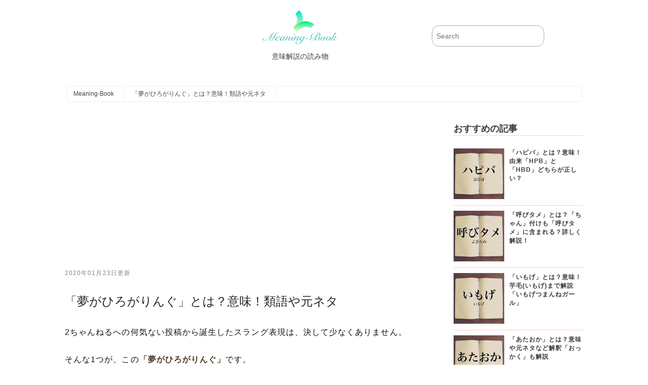

--- FILE ---
content_type: text/html; charset=UTF-8
request_url: https://meaning-book.com/blog/20190527165956.html
body_size: 6819
content:


<!-- ヘッダーここから -->
<!-- ヘッダーここから -->
<!DOCTYPE html>
<html lang="ja">
<head>
<meta charset="UTF-8">
<meta http-equiv="Expires" content="86400">
<title>「夢がひろがりんぐ」とは？意味！類語や元ネタ | Meaning-Book</title>
<script type="application/javascript" src="//anymind360.com/js/11108/ats.js"></script>
<script async src="//pagead2.googlesyndication.com/pagead/js/adsbygoogle.js"></script>
<script>
  (adsbygoogle = window.adsbygoogle || []).push({
    google_ad_client: "ca-pub-1464222701434023",
    enable_page_level_ads: true
  });
</script>
<meta name="viewport" content="width=device-width,user-scalable=no,maximum-scale=1" />
<meta name="description" content="「夢がひろがりんぐ」とは?、「夢がひろがりんぐ」の概要・元ネタ、「夢がひろがりんぐ」の類語や言い換えなどを掲載。" />
<meta name="keywords" content="Meaning-Book,読み物,意味,同義語,対義語,英語,用語解説夢がひろがりんぐ,Meaning-Book,読み物,意味,同義語,対義語,英語,用語解説" />
<link rel="stylesheet" href="../../css/init.css" media="all" />
<link rel="stylesheet" href="../../css/shared.css" media="all" />
<link rel="stylesheet" href="../../css/blog.css?20251122-1113" media="all" />
<meta name="twitter:card" content="summary" />
<meta name="twitter:site" content="@TopMedia8" />
<meta name="twitter:title" content="「夢がひろがりんぐ」とは？意味！類語や元ネタ | Meaning-Book" />
<meta name="twitter:description" content="「夢がひろがりんぐ」とは?、「夢がひろがりんぐ」の概要・元ネタ、「夢がひろがりんぐ」の類語や言い換えなどを掲載。 | Meaning-Book" />
<meta name="twitter:image" content="https://meaning-book.com/blog-images/1558946301880512.jpg" />

<link rel="canonical" href="https://meaning-book.com/blog/20190527165956.html" />
<script type="text/javascript">
var ip_addr ="3.138.138.220";
</script>
<script src="../../js/analytics.js"></script>
<script src="../../js/jquery-3.3.1.min.js"></script>
<link rel="shortcut icon" type="image/x-icon" href="../../images/favicon.ico">
</head>
<body>
<script>
//デバイス回転時にリロードする
$(window).on("orientationchange",function(){
    location.reload();
});
</script>
<!-- ヘッダーここまで -->


<!-- メインここから -->

<!-- PC向けヘッダー -->
<div class="header-wrapping hide-mobile">
<div class="header-contents">

<div class="main-title">
<a href="../../index.html">
<img src="../../images/meaning-book-logo.png" alt="meaning-book">
<span class="hch1">意味解説の読み物</span>
</a>
</div><!-- main-titleここまで -->

<div class="search">
<form action="../../search.php" name="search" method="get">
	<dl class="search">
		<dt><input type="text" name="search_keywords" value="" placeholder="Search" /></dt>
		<dd><button><span></span></button></dd>
	</dl>
</form>
</div><!-- searchここまで -->
</div><!-- header-contentsここまで -->
</div><!-- header-wrappingここまで -->
<!-- PC向けヘッダーここまで -->


<!-- モバイル向けヘッダー -->
<div class="header-wrapping hide-pc ">

<div class="mobile-header-menu-layout clear mobile-fixed">
<div class="mobile-header-left-contents">
<p id="mobile-category-btn"><a href="../../index.html"><img src="../../images/mobile-header-menu.png" alt="意味解説の読み物" class="mobile-header-menu"></a></p>
</div>

<div class="mobile-header-right-contents">
<script async src="https://cse.google.com/cse.js?cx=010385327540439264273:genhkvml8iy"></script>
<div class="gcse-searchbox-only"></div>
</div>
</div>


<div class="header-contents">
<img src="../../images/side-logo.png" alt="meaning-book" class="header-logo-img">
<h1>meaning-bookは意味解説の読み物です</h1>
</div><!-- header-contentsここまで -->

</div><!-- header-wrappingここまで -->
<!-- モバイル向けヘッダーここまで -->
<!-- パンくずリストここから -->
<div class="main-wrapping">
<div class="breadcrumbs-layout">
	<ol id="breadcrumbs" itemscope itemtype="http://schema.org/BreadcrumbList">
  <li itemprop="itemListElement" itemscope itemtype="http://schema.org/ListItem">
    <a itemprop="item" href="../../index.html">
      <span itemprop="name">Meaning-Book</span>
    </a>
    <meta itemprop="position" content="1" />
  </li>
  <li itemprop="itemListElement" itemscope itemtype="http://schema.org/ListItem">
    <a itemprop="item" href="../../blog/20190527165956.html">
      <span itemprop="name">「夢がひろがりんぐ」とは？意味！類語や元ネタ</span>
    </a>
    <meta itemprop="position" content="2" />
  </li>
	</ol>
</div>
</div>
<!-- パンくずリストここまで -->



<!-- メインここから -->
<div class="main-wrapping">
<div class="main-contents">
<div class="article-contents">

<!--広告-->
<div class="center_ad300">
<script async src="//pagead2.googlesyndication.com/pagead/js/adsbygoogle.js"></script>
<!-- メイン広告上意味解説 -->
<ins class="adsbygoogle"
     style="display:block"
     data-ad-client="ca-pub-1464222701434023"
     data-ad-slot="8687642371"
     data-ad-format="auto"
     data-full-width-responsive="true"></ins>
<script>
(adsbygoogle = window.adsbygoogle || []).push({});
</script>
</div>



<div class="updated"><p><time itemprop="dateModified" content="2020-01-23T00:00:00+9:00" datetime="2020-01-23T00:00:00+9:00">2020年01月23日更新</time></p></div>

<h1>「夢がひろがりんぐ」とは？意味！類語や元ネタ</h1>

<!--序文ここから-->
<div class="preface">
<!--序文ここから-->
<p>
2ちゃんねるへの何気ない投稿から誕生したスラング表現は、決して少なくありません。<br><br>
そんな1つが、この<span class="emphasis">「夢がひろがりんぐ」</span>です。<br><br>
</p>

<!--序文ここまで--></div>
<!--序文ここまで-->

<img src="../../blog-images/1558946301880512.jpg" class="main-image" alt="夢がひろがりんぐ">
<div class="published"><p><time itemprop="datePublished" content="2021-02-23T00:00:00+9:00" datetime="2021-02-23T00:00:00+9:00"></time></p></div>
<div class="author">
<span itemprop="author">Meaning-Book運営委員</span>
<span itemprop="publisher" itemscope itemtype="http://schema.org/Organization">
<span itemprop="name" content="Meaning-Book">Meaning-Book</span>
<span itemprop="logo" itemscope itemtype="https://schema.org/ImageObject">
<meta itemprop="url" content="../../images/meaning-book-logo.png">
<meta itemprop="width" content="150">
<meta itemprop="height" content="80">
</span>
<meta itemprop="url" content="https://meaning-book.com/">
</span>
</div>
<div itemprop="image" itemscope itemtype="https://schema.org/ImageObject" class="author">
<img src="../../images/large_no_image.png" alt="「夢がひろがりんぐ」とは？意味！類語や元ネタ>" class="blog_mini_img">
<meta itemprop="url" content="../../images/meaning-book-logo.png">
<meta itemprop="width" content="600">
<meta itemprop="height" content="370">
</div>


	


<div class="share-layout-block clear">

<div class="share-layout">
<a href="https://twitter.com/share" class="twitter-share-button" data-size="large">Tweet</a> <script>!function(d,s,id){var js,fjs=d.getElementsByTagName(s)[0],p=/^http:/.test(d.location)?'http':'https';if(!d.getElementById(id)){js=d.createElement(s);js.id=id;js.src=p+'://platform.twitter.com/widgets.js';fjs.parentNode.insertBefore(js,fjs);}}(document, 'script', 'twitter-wjs');</script>
</div><!-- share-layout -->

<div class="share-layout">
<a href="http://b.hatena.ne.jp/entry/" class="hatena-bookmark-button" data-hatena-bookmark-layout="basic-label-counter" data-hatena-bookmark-lang="ja" data-hatena-bookmark-height="28" title="このエントリーをはてなブックマークに追加"><img src="https://b.st-hatena.com/images/entry-button/button-only@2x.png" alt="このエントリーをはてなブックマークに追加" width="20" height="20" style="border: none;" /></a><script type="text/javascript" src="https://b.st-hatena.com/js/bookmark_button.js" charset="utf-8" async="async"></script>
</div><!-- share-layout -->

<div class="share-layout-fbh">
<div class="share-layout-fb">
<div id="fb-root"></div>
<script>(function(d, s, id) {
  var js, fjs = d.getElementsByTagName(s)[0];
  if (d.getElementById(id)) return;
  js = d.createElement(s); js.id = id;
  js.src = "//connect.facebook.net/ja_JP/sdk.js#xfbml=1&version=v2.10&appId=281332235712907";
  fjs.parentNode.insertBefore(js, fjs);
}(document, 'script', 'facebook-jssdk'));</script>
<div class="fb-share-button" data-href="../../blog/20190527165956.html" data-layout="button" data-size="large" data-mobile-iframe="true"><a class="fb-xfbml-parse-ignore" target="_blank" href="https://www.facebook.com/sharer/sharer.php?u=https%3A%2F%2Fmeaning-book.com%2F&amp;src=sdkpreparse">シェア</a></div>
</div><!-- share-layout-fb -->
</div><!-- share-layout-fbh -->

</div><!-- share-layout-block -->






<div id="index_list">
<div class="center_ad300">
<script async src="//pagead2.googlesyndication.com/pagead/js/adsbygoogle.js"></script>
<!-- メイン広告上意味解説 -->
<ins class="adsbygoogle"
     style="display:block"
     data-ad-client="ca-pub-1464222701434023"
     data-ad-slot="8687642371"
     data-ad-format="auto"
     data-full-width-responsive="true"></ins>
<script>
(adsbygoogle = window.adsbygoogle || []).push({});
</script>
</div>
<br><br>
<label class="show_label" for="show_label">タップして目次表示</label>
<div class="hidden_box">
    <input type="checkbox" id="show_label"/ >
    <div class="hidden_show">
      <!--非表示ここから-->
<!--インデックス-->
<div class="blog_list_box">
<h2>目次</h2>
<ul class="number">
<li>「夢がひろがりんぐ」とは?</li>
<li>「夢がひろがりんぐ」の概要・元ネタ</li>
<li>「夢がひろがりんぐ」の類語や言い換え</li>
</ul>
</div>
<!--インデックスここまで-->

      <!--ここまで-->
    </div>
</div>
</div>


<br><br>



<h2>「夢がひろがりんぐ」とは?</h2>
<img src="../../images_8_2_h2/20190527165956_01_h2.jpg" width="400" height="400" class="blackboard" alt="「夢がひろがりんぐ」とは?">
<p>
<span class="emphasis">「夢がひろがりんぐ」</span>は、これから先に夢が広がるという意味の言葉で、未来の展望に対して期待を込めて使う表現です。<br><br>
これから何か始めようと思った時に、その成功の信じて<span class="emphasis">「ああ、この先に夢がひろがりんぐ」</span>などと用います。<br><br>
</p>


<div class="bottom_spacer"></div>

<div class="center_ad300">
<script async src="//pagead2.googlesyndication.com/pagead/js/adsbygoogle.js"></script>
<!-- メイン広告上意味解説 -->
<ins class="adsbygoogle"
     style="display:block"
     data-ad-client="ca-pub-1464222701434023"
     data-ad-slot="8687642371"
     data-ad-format="auto"
     data-full-width-responsive="true"></ins>
<script>
(adsbygoogle = window.adsbygoogle || []).push({});
</script>
</div>
<br><br>



<h2>「夢がひろがりんぐ」の概要・元ネタ</h2>
<img src="../../images_8_2_h2/20190527165956_02_h2.jpg" width="400" height="400" class="blackboard" alt="「夢がひろがりんぐ」の概要・元ネタ">


<!--img1-->

<p>
この<span class="emphasis">「夢がひろがりんぐ」</span>という言葉は、先のように2ちゃんねるへのある投稿から生まれた言葉です。<br><br>
それまで無職だったという投稿主が、リンゴジュースの販売員になることが決まり、それによってこれから先に明るい未来が広がるという意味から、<span class="emphasis">「うはー 夢が広がりんぐ」</span>と発言しました。<br><br>
その発言が元で、この言葉が誕生しました。<br><br>
これは、2004年のことで、それから15年ほど経過していますが、未だに2ちゃんねるを始め、ネット上で見掛けることのある表現です。<br><br>
</p>


<div class="bottom_spacer"></div>

<h2>「夢がひろがりんぐ」の類語や言い換え</h2>
<img src="../../images_8_2_h2/20190527165956_03_h2.jpg" width="400" height="400" class="blackboard" alt="「夢がひろがりんぐ」の類語や言い換え">
<p>
<span class="emphasis">「夢が広がりんぐ」</span>のように、未来に対する希望を込めて使う言葉です。<br><br>
どれも、きちんとした出典があります。<br><br>
</p>


<div class="bottom_spacer"></div>

<ul class="disk">
<li>
「未来は僕らの手の中」【みらいはぼくらのてのなか】
</li>
<li>
「夢しかない」【ゆめしかない】
</li>
</ul>

<div class="bottom_spacer"></div>

<h3>「未来は僕らの手の中」【みらいはぼくらのてのなか】</h3>
<p>
<span class="emphasis">「賭博黙示録カイジ」</span>という有名なギャンブル漫画がアニメ化された際に、その主題歌にブルーハーツの<span class="emphasis">「未来は僕らの手の中」</span>という曲が使われました。<br><br>
<span class="emphasis">「自ら動かないといけない」</span>、<span class="emphasis">「未来は自分の頑張り次第」</span>といった内容の歌詞で、これから何かを始めようと思った時の自分への応援ソングとなっています。<br><br>
</p>


<div class="bottom_spacer"></div>

<h3>「夢しかない」【ゆめしかない】</h3>
<p>
<span class="emphasis">「キングダムハーツ3」</span>というPS4、Xbox One用のゲームの宣伝に読売新聞に掲載された全面広告に、大きく<span class="emphasis">「夢しかない」</span><br><br>
と記載されたいたことで、有名になった言葉です。<br><br>
同ゲームの冒険の世界の中には夢しかないという意味ですが、ここから引用して<span class="emphasis">「この先には夢しかない」</span>などと、<span class="emphasis">「夢が広がりんぐ」</span>と同様に使われるようになりました。<br><br>
この広告が掲載されたのは2019年の1月のことで、<span class="emphasis">「夢がひろがりんぐ」</span>がそろそろ古い言葉となっていたところに、その代わりとなる表現として登場したことで、ツイッターでも一時期<span class="emphasis">「#夢しかない」</span>というハッシュタグが流行ったほどです。<br><br>
</p>


<div class="bottom_spacer"></div>

<div class="center_ad300">
<script async src="//pagead2.googlesyndication.com/pagead/js/adsbygoogle.js"></script>
<!-- メイン広告上意味解説 -->
<ins class="adsbygoogle"
     style="display:block"
     data-ad-client="ca-pub-1464222701434023"
     data-ad-slot="8687642371"
     data-ad-format="auto"
     data-full-width-responsive="true"></ins>
<script>
(adsbygoogle = window.adsbygoogle || []).push({});
</script>
</div>
<br><br>



<div class="summary_box_frame">
<div class="summary_box">
<div class="summary_title">
<i class="hand-marker hand-marker-right">
<span style="color: transparent; display: none;">
icon
</span>
</i>
まとめ
</div>
<p>
<span class="emphasis">「夢がひろがりんぐ」</span>は、先の明るい未来を夢見て使う言葉です。<br><br>
必ずしもその通りになるとは限りませんが、まずはこの言葉の通り、自分自分が期待してしないことには、うまくいくはずもありません。<br><br>

</p>
</div>
</div>
<div class="bottom_spacer"></div>


<!--Page3ここまで-->
<div class="hide_mobile">
</div>
<br>
<div class="ad_spacer_u"><div class="back_link_btn"><a href="../../sitemap8.html#y">や行から始まる記事</a></div>
<div class="bottom_spacer"></div>
</div>
</div><!--article-contentsここまで-->

<!--right-contents-->
<!--right-contentsここから-->
<div class="right-contents">
<h2 class="title">おすすめの記事</h2>

<!--記事ここから-->
<article class="popularity-block">
<a href="../../blog/20190502163303.html" class="article-img">
<img src="../../blog-images/1556785395283059.jpg" alt="ハピバ" class="popularity-img">
</a>
<div class="popularity-set">
<h2 class="popularity-title"><a href="../../blog/20190502163303.html">「ハピバ」とは？意味！由来「HPB」と「HBD」どちらが正しい？</a></h2>
</div>
</article>
<!--記事ここまで-->

<!--記事ここから-->
<article class="popularity-block">
<a href="../../blog/20191217105054.html" class="article-img">
<img src="../../blog-images/1576549720644669.jpg" alt="呼びタメ" class="popularity-img">
</a>
<div class="popularity-set">
<h2 class="popularity-title"><a href="../../blog/20191217105054.html">「呼びタメ」とは？「ちゃん」付けも「呼びタメ」に含まれる？詳しく解説！</a></h2>
</div>
</article>
<!--記事ここまで-->

<!--記事ここから-->
<article class="popularity-block">
<a href="../../blog/20190425165157.html" class="article-img">
<img src="../../blog-images/1556180562754158.jpg" alt="いもげ" class="popularity-img">
</a>
<div class="popularity-set">
<h2 class="popularity-title"><a href="../../blog/20190425165157.html">「いもげ」とは？意味！芋毛(いもげ)まで解説「いもげつまんねガール」</a></h2>
</div>
</article>
<!--記事ここまで-->

<!--記事ここから-->
<article class="popularity-block">
<a href="../../blog/20190617131051.html" class="article-img">
<img src="../../blog-images/1560749592308330.jpg" alt="あたおか" class="popularity-img">
</a>
<div class="popularity-set">
<h2 class="popularity-title"><a href="../../blog/20190617131051.html">「あたおか」とは？意味や元ネタなど解釈「おっかく」も解説</a></h2>
</div>
</article>
<!--記事ここまで-->

<!--記事ここから-->
<article class="popularity-block">
<a href="../../blog/20190502163438.html" class="article-img">
<img src="../../blog-images/1556785404519915.jpg" alt="チルタイム" class="popularity-img">
</a>
<div class="popularity-set">
<h2 class="popularity-title"><a href="../../blog/20190502163438.html">「チルタイム」とは？意味！由来「チル」とは</a></h2>
</div>
</article>
<!--記事ここまで-->

<!--インフォここから-->
<br><br>
<h2 class="title synonyms_title">当サイトよりのお願い</h2>
<div class="side_info_contents">
<p>
当サイトの掲載記事で、間違い・不具合がございましたら、<a href="../../inquiry/inquiry.html">お問い合わせ</a>からご連絡いただければ幸いです。
</p>
</div>
<!--インフォここまで-->
<br><br>
</div><!-- right-contentsここまで -->
<!--right-contentsここまで-->

</div><!-- main-contentsここまで -->
</div><!-- main-wrappingここまで -->

<!-- メインここまで -->


<!--フッター-->
<!-- フッターここから -->
<div class="footer-wrapping">
<div class="footer-contents">

<div class="footer-info">
<img src="../../images/side-logo.png" alt="meaning-book" class="footer-logo-img">
<span class="footer_catch_txt">meaning-bookは意味解説の読み物です</span>
<span class="footer-sub-layout clear">
<span class="footer-sns-layout"><a href="https://twitter.com/TopMedia8"><img src="../../images/twitter_btn.png" alt="meaning-book" class="sns-img"></a></span>
<span class="footer-sns-layout"><a href="https://www.facebook.com/Media8-167828040720344/"><img src="../../images/facebook_btn.png" alt="meaning-book" class="sns-img"></a></span>
</span>
</div><!-- footer-infoここまで -->

<div class="footer-category">
<h2>カテゴリ一覧</h2>
<ul>
<li><a href="../../category/it-terms/1.html" class="arrow arrow-mark">IT用語</a></li><li><a href="../../category/general-term/1.html" class="arrow arrow-mark">一般用語</a></li><li><a href="../../category/meaning-and-usage/1.html" class="arrow arrow-mark">意味と使い方</a></li><li><a href="../../category/katakana/1.html" class="arrow arrow-mark">カタカナ語</a></li><li><a href="../../category/ceremonial-functions-and-manner/1.html" class="arrow arrow-mark">冠婚葬祭・マナー</a></li><li><a href="../../category/industry-term/1.html" class="arrow arrow-mark">専門用語・業界用語</a></li><li><a href="../../category/proverbs-idioms/1.html" class="arrow arrow-mark">ことわざ・慣用句</a></li><li><a href="../../category/idiomatic-word/1.html" class="arrow arrow-mark">四文字熟語</a></li><li><a href="../../category/obfuscated-words/1.html" class="arrow arrow-mark">難読語</a></li><li><a href="../../category/net-terminology/1.html" class="arrow arrow-mark">新語・ネット用語</a></li><li><a href="../../category/business-term/1.html" class="arrow arrow-mark">ビジネス用語・ビジネス敬語</a></li><li><a href="../../category/dialect/1.html" class="arrow arrow-mark">方言</a></li><li><a href="../../category/difficult-words/1.html" class="arrow arrow-mark">難しい言葉</a></li><li><a href="../../category/game/1.html" class="arrow arrow-mark">ゲーム用語</a></li><li><a href="../../category/difference/1.html" class="arrow arrow-mark">違い</a></li><li><a href="../../category/holiday/1.html" class="arrow arrow-mark">祝日・祭日・記念日</a></li><li><a href="../../category/trend/1.html" class="arrow arrow-mark">話題・トレンド</a></li><li><a href="../../category/roman-character/1.html" class="arrow arrow-mark">ローマ字</a></li><li><a href="../../category/train/1.html" class="arrow arrow-mark">鉄道用語</a></li><li><a href="../../category/visual-kei/1.html" class="arrow arrow-mark">V系用語</a></li><li><a href="../../category/residential/1.html" class="arrow arrow-mark">不動産・住宅用語</a></li><li><a href="../../category/finance/1.html" class="arrow arrow-mark">投資・金融用語</a></li><li><a href="../../category/spiritual/1.html" class="arrow arrow-mark">スピリチュアル・占い用語</a></li><li><a href="../../category/car/1.html" class="arrow arrow-mark">自動車用語</a></li><li><a href="../../category/rap/1.html" class="arrow arrow-mark">ラップ用語</a></li><li><a href="../../category/sns/1.html" class="arrow arrow-mark">SNS用語</a></li><li><a href="../../category/job/1.html" class="arrow arrow-mark">就活・就職・転職用語</a></li></ul>
</div><!-- footer-categoryここまで -->

<div class="footer-about">
<h2>意味解説の読み物について</h2>
<ul>
<li><a href="../../words_menu.html" class="arrow arrow-mark">○から始まる言葉</a></li>
<li><a href="../../terms_of_service.html" class="arrow arrow-mark">利用規約</a></li>
<li><a href="../../privacy_policy.html" class="arrow arrow-mark">プライバシーポリシー</a></li>
<li><a href="../../sitemap1.html" class="arrow arrow-mark">サイトマップ</a></li>
<li><a href="../../inquiry/inquiry.html" class="arrow arrow-mark">お問い合わせ</a></li>
<li><a href="https://meaning-difference.com" class="arrow arrow-mark">違い比較辞典</a></li>
</ul>
</div><!-- footer-aboutここまで -->

</div><!--footer-contentsここまで-->
</div><!--footer-wrappingここまで-->

<div class="footer-copyright-wrapping">
<div class="footer-copyright">
Copyright &copy; Meaning-Book
</div>
</div><!--footer-wrappingここまで-->
<!--フッタここまで-->
<!--フッターここまで-->

</body>
</html>
<!--フッタここまで-->



--- FILE ---
content_type: text/html; charset=utf-8
request_url: https://www.google.com/recaptcha/api2/aframe
body_size: 114
content:
<!DOCTYPE HTML><html><head><meta http-equiv="content-type" content="text/html; charset=UTF-8"></head><body><script nonce="-dZIgzd2T03ZAdLpk9_k7Q">/** Anti-fraud and anti-abuse applications only. See google.com/recaptcha */ try{var clients={'sodar':'https://pagead2.googlesyndication.com/pagead/sodar?'};window.addEventListener("message",function(a){try{if(a.source===window.parent){var b=JSON.parse(a.data);var c=clients[b['id']];if(c){var d=document.createElement('img');d.src=c+b['params']+'&rc='+(localStorage.getItem("rc::a")?sessionStorage.getItem("rc::b"):"");window.document.body.appendChild(d);sessionStorage.setItem("rc::e",parseInt(sessionStorage.getItem("rc::e")||0)+1);localStorage.setItem("rc::h",'1763777603186');}}}catch(b){}});window.parent.postMessage("_grecaptcha_ready", "*");}catch(b){}</script></body></html>

--- FILE ---
content_type: text/css
request_url: https://meaning-book.com/css/init.css
body_size: 889
content:
@charset "UTF-8";

/****************************************
       CSS 初期化
*****************************************/
body,div,dl,dt,dd,ul,ol,li,h1,h2,h3,h4,h5,h6,address,
pre,code,form,fieldset,legend,input,textarea,p,blockquote,th,td{
    margin:0;padding:0;
}

img{
	border:0;
}

h1,h2,h3,h4,h5,h6,p{
    font-size:100%;
    font-weight:normal;
}

strong{
	font-weight:normal;
}

html,body{
	height: 100%;
	background-color: transparent;
	background-image: none;
	-webkit-text-size-adjust: 100%;/*iPhoneの文字サイズの自動調整をオフ*/
}

table {
	border-collapse: collapse;
	border-spacing: 0;
}

address{
	font-style: normal;
	text-decoration: none;
}

blockquote, q {
	quotes: none;
}

body {  
	font-family: "Hiragino Sans",verdana,"ヒラギノ角ゴ Pro W3","Hiragino Kaku Gothic Pro",Osaka,"ＭＳ Ｐゴシック","MS PGothic",Sans-Serif;  
	line-height:1;
}  
html>/**/body {  
	font-size: 12px;
} 

ul,ol,li{
	list-style:none; 
	display:block;
}


--- FILE ---
content_type: text/css
request_url: https://meaning-book.com/css/shared.css
body_size: 4661
content:
@charset "UTF-8";

/****************************************
       CSS レイアウト (PC)
*****************************************/
/*PCのみの表示*/
@media (min-width: 481px) {
	/****************************************
		デバイスの切り替え
	*****************************************/
	.hide-pc{
		display:none;
	}
	
	.hide-mobile{

	}

	/****************************************
		フロート解除
	*****************************************/
	.clear::after {
		content: "";
		display: block;
		height: 0;
		clear: both;
		visibility: hidden;
	}

	/****************************************
		Safari のフォーカス時のハイライトを無効
	*****************************************/
	:focus
	{
		outline: 0;
	}
	
	



	/****************************************
		基本レイアウト
	*****************************************/
	.main-title-img{
		max-width:100%;
		height:auto;
		display:block;
		margin 0 auto;
	}

	
	
	.header-wrapping{
		margin-left: auto;
		margin-right: auto;
		width: 80%;
		min-width: 960px;
	}
	
	.header-contents{
		height:150px;
	}
	
	.header-contents::after{
		content: "";
		display: block;
		height: 0;
		clear: both;
		visibility: hidden;
	}
	
	.main-wrapping{
		margin-left: auto;
		margin-right: auto;
		width: 80%;
		min-width: 960px;
	}
	
	.main-contents{
		margin-left: auto;
		margin-right: auto;
		width:100%;
		min-width: 960px;
		min-height: 100%;
		margin-bottom:20px;
	}
	
	.main-contents::after{
		content: "";
		display: block;
		height: 0;
		clear: both;
		visibility: hidden;
	}
	
	.left-contents{
		float:left;
		width: 15%;
		margin-right:20px;
	}
	
	.center-contents{
		float:left;
		width: calc(60% - 40px);
	}
	
	.center-index-contents{
		float:left;
		width: calc(75% - 40px);
	}
	
	
	.right-contents{
		float:left;
		width: 25%;
		margin-left:20px;
	}
	
	
	.footer-wrapping{
		margin-left: auto;
		margin-right: auto;
		width: 100%;
		min-width: 960px;
		border-top:1px solid #aaa;
	}
	
	.footer-contents{
		margin-left: auto;
		margin-right: auto;
		width:80%;
		min-width: 960px;
		min-height: 100%;
	}
	
	.footer-contents::after{
		content: "";
		display: block;
		height: 0;
		clear: both;
		visibility: hidden;
	}
	
	
	
	/****************************************
		ヘッダーメニュー
	*****************************************/
	
	.header-contents .main-title{
		float: left;
		margin-left: calc(20% + 20px);
		width: calc(50% - 40px);
		min-width: 480px;
		text-align: center;
		display: block;
		margin-top: 14px;
		font-size: 18px;
		line-height: 1.447;
	}
	
	
	.header-contents h1{
		color:#3c3c3c;
		font-size:14px;
	}
	
	.hch1{
		color:#3c3c3c;
		font-size:14px;
		display:block;
	}
	
	
	.header-contents a{
		text-decoration:none;
	}
	
	.header-contents .search{
		float:left;
		min-width: 220px;
		width: 220px;
		margin-left:10px;
	}
	
	
	/****************************************
		検索
	*****************************************/
	dl.search{
		margin:50px 0px;
		position:relative;
		background-color:#fff;
		border:1px solid #aaa;
		-webkit-border-radius:14px;
		-moz-border-radius:14px;
		-o-border-radius:14px;
		-ms-border-radius:14px;
		border-radius:14px;
	}
	
	dl.search dt{
		margin-right:40px;
		padding:8px 0 8px 8px;
	}
	
	dl.search dt input{
		width:100%;
		height:24px;
		line-height:24px;
		background:none;
		border:none;
		font-size:14px;
		color:#252525;
	}
	
	dl.search dd{
		position:absolute;
		top:0;
		right:0;
	}
	
	dl.search dd button{
		display:block;
		padding:10px;
		background:none;
		border:none;
	}
	
	dl.search dd button span{
		display:block;
		margin-top:-2px;
		width:20px;
		height:20px;
		/*background:url('../images/search.png') no-repeat;*/
	}
	

	/****************************************
		お知らせ
	*****************************************/
	.information{
		padding:10px;
		border: 1px solid #66c9be;
		-webkit-border-radius:10px;
		-moz-border-radius:10px;
		-o-border-radius:10px;
		-ms-border-radius:10px;
		border-radius:10px;
		margin:10px 0;
	}
	.information p{
		font-size: 14px;
		line-height:1.447;
	}

	/****************************************
		左カテゴリメニュー
	*****************************************/
	.left-contents h2{
		display: table;
		border-left: 9px solid #66c9be;
		font-size: 18px;
		line-height:1.447;
		margin-bottom: 15px;
		padding: 0 0 0 10px;
		color:#3c3c3c;
	}
	
	.left-contents li{
		font-size:11px;
		line-height:1.447;
	}
	
	.left-contents a{
		display:block;
		text-decoration:none;
		color:#252525;
		padding:10px;
		border:1px solid #66c9be;
		-webkit-border-radius:10px;
		-moz-border-radius:10px;
		-o-border-radius:10px;
		-ms-border-radius:10px;
		border-radius:10px;
		margin:5px 0px;
	}
	
	.left-contents a:hover{
		background:#66c9be;
		color:#fefefe;
		-webkit-border-radius:10px;
		-moz-border-radius:10px;
		-o-border-radius:10px;
		-ms-border-radius:10px;
		border-radius:10px;
		padding:10px;
	}
	
	/****************************************
		中央コンテンツ
	*****************************************/
	.center-contents h2.title{
		border-bottom: 1px solid #ccefff;
		font-size: 18px;
		line-height:1.447;
		margin-bottom: 15px;
		color:#3c3c3c;
	}
	
	.center-index-contents h2.title{
		border-bottom: 1px solid #ccefff;
		font-size: 18px;
		line-height:1.447;
		margin-bottom: 15px;
		color:#3c3c3c;
	}
	
	.center-index-contents .syllabary_block h3{
		border-bottom: 1px solid #66c9be;
		font-size: 18px;
		line-height:1.447;
		margin-bottom: 15px;
		
	}
	
	.center-index-contents .syllabary_block h3 a{
		text-decoration: none;
		color:#66c9be;
		text-weight:500;
		display:block;
	}
	
	.center-index-contents .syllabary_block h3 a:hover{
		text-decoration: underline;
		color:#fff;
		background:#66c9be;
	}
	
	
	
	.article-block{
		padding:10px 0px;
		border-bottom: 1px solid #ccefff;
	}
	
	.article-block::after{
		content: "";
		display: block;
		height: 0;
		clear: both;
		visibility: hidden;
	}

	.article-title{
		font-size: 16px;
		padding: 0;
		margin: 0 0 5px;
		height: auto;
		overflow: hidden;
		font-weight: 600;
		letter-spacing: 1px;
		line-height: 1.6;
	}
	
	.article-title a{
		color:#3c3c3c;
		text-decoration: none;
	}
	
	.article-txt{
		font-size: 12px;
		margin-bottom: 0;
		height: 40px;
		line-height: 1.447;
	}
	
	.article-txt a{
		color: #999;
		text-decoration: none;
	}
	
	.article-img{
		float:left;
		margin-right:10px;
	}
	
	.article-img-size{
		width:220px;
		height:auto;
	}
	
	.article-img-size-min{
		width:100px;
		height:auto;
	}
	
	
	.category-word{
		color:#3c3c3c;
		display:inline-block;
		font-size: 9px;
		margin: 30px 0px 0px;
		height: auto;
		overflow: hidden;
		letter-spacing: 1px;
		line-height: 1.8;
		border:1px solid #ccefff;
		padding:4px;
		-webkit-border-radius:5px;
		-moz-border-radius:5px;
		-o-border-radius:5px;
		-ms-border-radius:5px;
		border-radius:5px;
	}
	

	
	
	
	/****************************************
		右コンテンツ
	*****************************************/
	.right-contents h2.title{
		border-bottom: 1px solid #ffcccc;
		font-size: 18px;
		line-height:1.447;
		margin-bottom: 15px;
		color:#3c3c3c;
		font-weight:600;
	}
	
	.popularity-block{
		padding:10px 0px;
		border-bottom: 1px solid #ffcccc;
	}
	
	.popularity-block::after{
		content: "";
		display: block;
		height: 0;
		clear: both;
		visibility: hidden;
	}
	
	.popularity-img{
		width:100px;
		height:auto;
	}
	
	.popularity-title{
		font-size: 12px;
		padding: 0;
		margin: 0 0 10px;
		height: auto;
		overflow: hidden;
		font-weight: 600;
		letter-spacing: 1px;
		line-height: 1.447;
	}
	
	.popularity-title a{
		color:#3c3c3c;
		text-decoration: none;
	}
	
	.synonyms_title{
		border-bottom: 1px solid #66c9be !important;
	}
	
	
	.synonyms_line{
		border-bottom: 1px solid #66c9be !important;
	}
	
	/****************************************
		ページ管理
	*****************************************/

	.page-ui{
		padding:10px;
		margin-bottom:40px;
	}

	.page-ui a{
		padding:10px 5px;
		color:#999999;
		font-size:14px;
		font-weight:600;
		text-decoration:none;
	}
	
	.page_current {
		font-weight:800 !important;
		color:#777 !important;
	}

	
	
	
	.page-ui a:hover{
		text-decoration:underline;
		color:#dc8791;
	}
	
	.page-btn{
		padding:10px 5px;
		color:#333;
		font-size:14px;
		font-weight:600;
		text-decoration:none;
		cursor: pointer;
	}
	
	.page-btn:hover{
		text-decoration:underline;
		color:#bf151d;
	}
	
	.layout-2col-left{
		float:left;
	}

	.page-count {
		text-align: center;
		color: #888;
		font-size: 12px;
		padding: 10px;
	}
	
	.page-c{
		display:block;
		height:20px;
		width: 450px;
		margin-left:auto;
		margin-right:auto;
		margin-top:20px;
	}

	.page-c::after{
		content: "";
		display: block;
		height: 0;
		clear: both;
		visibility: hidden;
	}




	.page-3col-layout-left {
		font-size: 14px;
		line-height: 1.4446;
		width: 40px;
		text-align: center;
		display:block;
	}

	.page-3col-layout-center {
		font-size: 14px;
		line-height: 1.4446;
		min-width: 370px;
		text-align: center;
		display:block;
	}
	
	.page-3col-layout-right {
		font-size: 14px;
		line-height: 1.4446;
		width: 40px;
		text-align: center;
		display:block;
	}

	/****************************************
		フッタメニュー
	*****************************************/

	.footer-contents a{
		display:block;
		text-decoration:none;
		color:#252525;
	}
	
	.footer-contents a:hover{
		text-decoration:underline;
	}
	
	.footer-info{
		float:left;
		width: calc(25% - 10px);
		margin-right:20px;
		padding:20px 5px;

	}
	
	
	.footer-logo{

	}
	
	.footer-logo-img{
		margin-left:auto;
		margin-right:auto;
		width:250px;
		height:auto;
		display:block;
	}
	
	
	.footer_catch_txt{
		margin-top:20px;
		font-weight:600;
		display: table;
		border-left: 9px solid #66c9be;
		font-size: 12px;
		line-height:1.447;
		margin-bottom: 15px;
		padding: 0 0 0 10px;
	}
	
	.footer-category{
		float:left;
		width: calc(50% - 40px);
		padding:20px 0px;
	}
	
	.footer-category h2{
		width: calc(50% - 40px);
		font-weight:600;
		display: table;
		border-left: 9px solid #66c9be;
		font-size: 12px;
		line-height:1.447;
		margin-bottom: 15px;
		padding: 0 0 0 10px;
	}
	
	.footer-category ul{

	}
	
	
	.footer-category li{
		float:left;
		width: calc(50% - 40px);
		padding:5px;
	}
	
	.footer-about{
		float:left;
		padding:20px 5px;
		width: calc(25% - 10px);
		margin-left:20px;
	}
	
	.footer-about h2{
		font-weight:600;
		display: table;
		border-left: 9px solid #66c9be;
		font-size: 12px;
		line-height:1.447;
		margin-bottom: 15px;
		padding: 0 0 0 10px;
	}
	
	.footer-about ul{

	}
	
	.footer-about li{
		padding:5px;
	}
	
	.footer-copyright-wrapping{
		margin-left: auto;
		margin-right: auto;
		min-width: 960px;
		border-top:1px solid #aaa;
	}
	
	
	.footer-copyright{
		margin-left: auto;
		margin-right: auto;
		width:calc(80% - 20px);
		min-width: 960px;
		min-height: 100%;
		text-align:center;
		padding:20px;
	}
	
	.footer-sub-layout{

	}
	
	
	.footer-sns-layout{
		float:left;
	}
	
	
	
	.sns-img{

	}
	
	
	
	/****************************************
	検索結果
	*****************************************/
	.blog-nodata_txt{
		font-size:14px;
		line-height: 1.4446;
		color: #444;
		padding:10px;
	}
	
	
	/****************************************
	パンくずリスト
	*****************************************/
	.breadcrumbs-layout{
		padding:20px 4px;
		margin-bottom:20px;
	}

	#breadcrumbs{
		background: #fff;
		border-width: 1px;
		border-style: solid;
		border-color: #eee;
		border-radius: 5px;
		overflow: hidden;
		width: 100%;
	}
 
	#breadcrumbs li{
		float: left;
	}
 
	#breadcrumbs a{
		padding: .7em 1em .7em 2em;
		float: left;
		text-decoration: none;
		color: #444;
		position: relative;

		background-color: #fff;

	}
 
	#breadcrumbs li:first-child a{
		padding-left: 1em;
		border-radius: 5px 0 0 5px;
	}
 
  	#breadcrumbs li a{

	}
	
	.current{

	}
 
	#breadcrumbs a:hover{
		background: #66c9be;
		color: #fff;
	}
 
	#breadcrumbs a::after,
	#breadcrumbs a::before{
		content: "";
		position: absolute;
		top: 50%;
		margin-top: -1.5em;
		border-top: 1.5em solid transparent;
		border-bottom: 1.5em solid transparent;
		border-left: 1em solid;
		right: -1em;
	}
 
	#breadcrumbs a::after{
		z-index: 2;
		border-left-color: #fff;
	}
 
	#breadcrumbs a::before{
		border-left-color: #eee;
		right: -1.1em;
		z-index: 1;
	}
 
	#breadcrumbs a:hover::after{
		border-left-color: #66c9be;
	}
 
	#breadcrumbs .current,
	#breadcrumbs .current:hover{
		font-weight: bold;
		background: none;
	}
 
	#breadcrumbs .current::after,
	#breadcrumbs .current::before{
		content: normal;
	}
	
	
	/****************************************
		五十音
	*****************************************/
	.index-order .syllabary_block{
		min-width: 680px;
		width: 680px;
		margin-left:auto;
		margin-right:auto;
	}
	
	.syllabary_block{
		min-width: 550px;
		width: 550px;
		margin-left:auto;
		margin-right:auto;
	}
	
	
	.syllabary{
		width:100%;
		margin-bottom:20px;
	}
	.syllabary li{
		float:left;
		padding:20px;
	}
	
	.index-order .syllabary li{
		float:left;
		padding:10px 25px;
	}
	
	
	.syllabary li a{
		font-size:24px;
		color:#66c9be;
		padding:20px;
		background:#fff;
		border:1px solid #66c9be;
		text-decoration:none;
		-webkit-border-radius: 10px;
		-moz-border-radius: 10px;
		-o-border-radius: 10px;
		-ms-border-radius: 10px;
		border-radius: 10px;
	}
	
	.index-order .syllabary li a{
		font-size:24px;
		color:#66c9be;
		padding:10px 30px;
		background:#fff;
		border:1px solid #66c9be;
		text-decoration:none;
		-webkit-border-radius: 10px;
		-moz-border-radius: 10px;
		-o-border-radius: 10px;
		-ms-border-radius: 10px;
		border-radius: 10px;
		
	}
	
	
	.syllabary li a:hover{
		text-decoration:underline;
		color:#fff;
		background:#66c9be;
	}
	
	
	.syllabary::after {
		content: "";
		display: block;
		height: 0;
		clear: both;
		visibility: hidden;
	}
	
	.word_bottom_spacer{
		padding-bottom:40px;
	}
	.syllabary-image{
		width:540px;
		height:auto;
		display:block;
		margin-top:10px;
		margin-bottom:10px;
		margin-left:auto;
		margin-right:auto;
	}
	
	.syllabary_title{
		font-size:24px;
		line-height:1.447;
		display:block;
		margin:20px 0;
		color:#252525;
	}
	
	.syllabary_contents{
		padding:0 30px;
	}
	
	.side_info_contents{
		padding:10px;
		background:#fff9e3;
		color:#252525;
		font-size:12px;
		line-height:1.447;
		-webkit-border-radius: 10px;
		-moz-border-radius: 10px;
		-o-border-radius: 10px;
		-ms-border-radius: 10px;
		border-radius: 10px;
	}
	.side_info_contents a{
		color:#252525;
		text-decoration:underline;
		font-weight:600;
	}
	
	
	
}

/****************************************
       CSS レイアウト (モバイル)
*****************************************/
/*モバイルのみの表示*/
@media (max-width: 481px) {

	/****************************************
		デバイスの切り替え
	*****************************************/
	.hide-pc{

	}
	
	.hide-mobile{
		display:none;
	}
	
	/****************************************
		フロート解除
	*****************************************/
	.clear::after {
		content: "";
		display: block;
		height: 0;
		clear: both;
		visibility: hidden;
	}
	/****************************************
		Safari のフォーカス時のハイライトを無効
	*****************************************/
	:focus
	{
		outline: 0;
	}

	/****************************************
		基本レイアウト
	*****************************************/
	
	.header-wrapping{

	}
	

	
	
	.header-contents{
		margin-top:67px;
		padding:10px 10px;
		margin-left:auto;
		margin-right:auto;
		width:280px;
	}
	
	.header-contents::after{

	}
	
	.main-wrapping{
		border-top: 2px solid #66c9be;

	}
	
	.main-contents{

	}
	
	.main-contents::after{

	}
	
	.left-contents{

	}
	
	.center-contents{
		width:100vw;
	}
	
	.center-index-contents{
		width:100vw;
	}
	
	
	.right-contents{
		width:100vw;
	}
	
	
	.footer-wrapping{
		width:100vw;
	}
	
	.footer-contents{
	}
	
	.footer-contents::after{
		content: "";
		display: block;
		height: 0;
		clear: both;
		visibility: hidden;
	}
	
	
	
	/****************************************
		ヘッダーメニュー
	*****************************************/
	
	.header-contents .main-title{

	}
	
	.header-logo-img{
		margin-left:auto;
		margin-right:auto;
		width:280px;
		height:auto;
		display:block;
	}
	
	
	.header-contents h1{
		margin-top:5px;
		font-weight:600;
		display: block;
		font-size: 12px;
		line-height:1.447;
		margin-bottom: 5px;
		padding: 0 0 0 0px;
		margin-left:auto;
		margin-right:auto;
		text-align:center;
	}
	
	.hch1{
		margin-top:20px;
		font-weight:600;
		display: block;
		font-size: 12px;
		line-height:1.447;
		margin-bottom: 15px;
		padding: 0 0 0 0px;
		margin-left:auto;
		margin-right:auto;
		text-align:center;
	}
	
	
	
	.header-contents a{

	}
	
	.header-contents .search{

	}
	
	
	
	
	.mobile-header-menu-layout{
		border-bottom: 2px solid #66c9be;
		width:100vw;
		height:74px;
		background:#fff;
	}

	
	.mobile-header-left-contents{
		float:left;
		width:20%;
	}
	
	.mobile-header-right-contents{
		float:left;
		width:75%;
		margin-right:5%;
		margin-top:15px;
	}
	
	.mobile-header-menu{
		margin-top:21px;
		margin-left:8px;
		width:40px;
		height:21px;
		padding:4px;
	}
	
	.mobile-fixed{
		position: fixed;
		top: 0;
		z-index: 10000;
	}
	
	
	
	/****************************************
		検索
	*****************************************/
	dl.search{
		margin:5px 10px;
		position:relative;
		background-color:#fff;
		border:1px solid #aaa;
		-webkit-border-radius:14px;
		-moz-border-radius:14px;
		-o-border-radius:14px;
		-ms-border-radius:14px;
		border-radius:14px;
	}
	
	dl.search dt{
		margin-right:40px;
		padding:8px 0 8px 8px;
	}
	
	dl.search dt input{
		width:100%;
		height:24px;
		line-height:24px;
		background:none;
		border:none;
		font-size:14px;
		color:#252525;
	}
	
	dl.search dd{
		position:absolute;
		top:0;
		right:0;
	}
	
	dl.search dd button{
		display:block;
		padding:10px;
		background:none;
		border:none;
	}
	
	dl.search dd button span{
		display:block;
		margin-top:-2px;
		width:20px;
		height:20px;
		/*background:url('../images/search.png') no-repeat;*/
	}
	

	/****************************************
		お知らせ
	*****************************************/
	.information{
		padding:10px;
		margin:10px 0;
	}
	.information p{
		font-size: 14px;
		line-height:1.447;
	}

	/****************************************
		左カテゴリメニュー
	*****************************************/
	.left-contents h2{
		display: table;
		border-left: 9px solid #66c9be;
		font-size: 18px;
		line-height:1.447;
		margin-bottom: 15px;
		padding: 0 0 0 10px;
		color:#3c3c3c;
	}
	
	.left-contents li{
		font-size:11px;
		line-height:1.447;
	}
	
	.left-contents a{
		display:block;
		text-decoration:none;
		color:#252525;
		padding:10px;
		border:1px solid #66c9be;
		-webkit-border-radius:10px;
		-moz-border-radius:10px;
		-o-border-radius:10px;
		-ms-border-radius:10px;
		border-radius:10px;
		margin:5px 0px;
	}
	
	.left-contents a:hover{
		background:#66c9be;
		color:#fefefe;
		-webkit-border-radius:10px;
		-moz-border-radius:10px;
		-o-border-radius:10px;
		-ms-border-radius:10px;
		border-radius:10px;
		padding:10px;
	}
	
	/****************************************
		中央コンテンツ
	*****************************************/
	.center-contents h2.title{
		font-size: 18px;
		line-height:1.447;
		color:#3c3c3c;
		padding:5px;
		display: inline-block;
		border-left: 9px solid #ccefff;
		margin-top:20px;
		margin-bottom: 15px;
		margin-left: 5px;
	}
	
	.index-order h2.order-title{
		font-size: 18px;
		font-weight:600;
		text-align:center;
		line-height:1.447;
		color:#3c3c3c;
		padding:5px;
		display: block;
		margin-top:20px;
		margin-bottom: 15px;
		margin-left: 5px;
	}
	
	
	.center-index-contents .syllabary_block h3{
		font-size: 18px;
		line-height:1.447;
		margin-bottom: 40px;
		
	}
	
	.center-index-contents .syllabary_block h3 a{
		text-decoration: none;
		color:#66c9be;
		text-weight:500;
		display:block;
		
		font-size:24px;
		color:#fff;
		padding:5px;
		background:#66c9be;
		border:1px solid #66c9be;
		text-decoration:none;
		-webkit-border-radius: 10px;
		-moz-border-radius: 10px;
		-o-border-radius: 10px;
		-ms-border-radius: 10px;
		border-radius: 10px;
		
		
	}
	
	.center-index-contents .syllabary_block h3 a:hover{

	}
	
	
	
	.article-block{
		padding:10px 10px;
		border-bottom: 1px solid #ccefff;
	}
	
	.article-block::after{
		content: "";
		display: block;
		height: 0;
		clear: both;
		visibility: hidden;
	}

	.article-title{
		font-size: 16px;
		padding: 0;
		margin: 0 0 20px;
		height: auto;
		overflow: hidden;
		font-weight: 600;
		letter-spacing: 1px;
		line-height: 1.6;
	}
	
	.article-title a{
		color:#3c3c3c;
		text-decoration: none;
	}
	
	.article-txt{
		font-size: 12px;
		margin-bottom: 0;
		height: 40px;
		line-height: 1.447;
	}
	
	.article-txt a{
		color: #999;
		text-decoration: none;
	}
	
	.article-img{
		float:left;
		margin-right: 10px;
	}
	
	.article-img-size{
		width:100px;
		height:auto;
	}
	
	.article-img-size-min{
		width:100px;
		height:auto;
	}
	
	.category-word{
		color:#3c3c3c;
		display:inline-block;
		font-size: 9px;
		margin: 35px 0px 0px;
		height: auto;
		overflow: hidden;
		letter-spacing: 1px;
		line-height: 1.8;
		border:1px solid #ccefff;
		padding:4px;
		-webkit-border-radius:5px;
		-moz-border-radius:5px;
		-o-border-radius:5px;
		-ms-border-radius:5px;
		border-radius:5px;
	}
	

	
	
	/****************************************
		右コンテンツ
	*****************************************/
	.right-contents h2.title{
		font-size: 18px;
		line-height:1.447;
		color:#3c3c3c;
		padding:5px;
		display: inline-block;
		border-left: 9px solid #ffcccc;
		margin-top:20px;
		margin-bottom: 15px;
		margin-left: 5px;
		font-weight:600;
	}
	
	

	
	.popularity-block{
		padding:10px 10px;
		border-bottom: 1px solid #ffcccc;
	}
	
	.popularity-block::after{
		content: "";
		display: block;
		height: 0;
		clear: both;
		visibility: hidden;
	}
	
	.popularity-img{
		width:100px;
		height:auto;
	}
	
	.popularity-title{
		font-size: 12px;
		padding: 0;
		margin: 0 0 10px;
		height: auto;
		overflow: hidden;
		font-weight: 600;
		letter-spacing: 1px;
		line-height: 1.447;
	}
	
	.popularity-title a{
		color:#3c3c3c;
		text-decoration: none;
		padding-bottom: 30px;
		display:block;
	}
	
	
	.synonyms_title{
		border-left: 9px solid #66c9be !important;
	}
	
	.synonyms_line{
		border-bottom: 1px solid #66c9be !important;
	}
	
	
	
	/****************************************
		ページ管理
	*****************************************/

	.page-ui{

	}

	.page-ui a{

	}
	
	.page-ui a:hover{

	}
	
	.page-btn{

	}
	
	.page-btn:hover{

	}
	
	.layout-2col-left{

	}

	.page-count {

	}

	.page-c{

	}

	.page-c::after{

	}



	.page-3col-layout-left {

	}

	.page-3col-layout-left a{
		margin: 10px;
		font-weight: 600;
		display: block;
		font-size: 14px;
		line-height: 1.447;
		margin-bottom: 15px;
		padding: 10px;
		border: 1px solid #66c9be;
		color: #66c9be;
		text-align:center;
		text-decoration:none;
		-webkit-border-radius: 9px;
		-moz-border-radius: 9px;
		-o-border-radius: 9px;
		-ms-border-radius: 9px;
		border-radius: 9px;
	}


	.page-3col-layout-center {

	}
	
	.page-3col-layout-right {

	}
	
	.page-3col-layout-right a{
		margin: 10px;
		font-weight: 600;
		display: block;
		font-size: 14px;
		line-height: 1.447;
		margin-bottom: 15px;
		padding: 10px;
		border: 1px solid #66c9be;
		color: #66c9be;
		text-align:center;
		text-decoration:none;
		-webkit-border-radius: 9px;
		-moz-border-radius: 9px;
		-o-border-radius: 9px;
		-ms-border-radius: 9px;
		border-radius: 9px;
	}
	
	

	/****************************************
		フッタメニュー
	*****************************************/

	.footer-contents a{
		display:block;
		text-decoration:none;
		color:#252525;
		display:block;
		padding:10px;
	}
	
	.footer-contents a:hover{

	}
	
	.footer-info{
		padding:20px 0px;
		width:100vw;
		text-align:center;
		display:block;
	}
	.footer-logo{
		width:100px;
	}
	
	.footer-logo-img{
		margin-left:auto;
		margin-right:auto;
		width:280px;
		height:auto;
		display:block;
	}
	
	
	.footer_catch_txt{
		margin-top:20px;
		font-weight:600;
		display: inline-block;
		border-left: 9px solid #66c9be;
		font-size: 12px;
		line-height:1.447;
		margin-bottom: 15px;
		padding: 0 0 0 10px;
	}
	
	.footer-category{
		width:100vw;
		display:block;
	}
	
	.footer-category h2{
		margin:10px;
		font-weight:600;
		display: block;
		font-size: 14px;
		line-height:1.447;
		margin-bottom: 15px;
		padding: 10px;
		background:#66c9be;
		color:#fff;
		-webkit-border-radius:10px;
		-moz-border-radius:10px;
		-o-border-radius:10px;
		-ms-border-radius:10px;
		border-radius:10px;
		
	}
	
	.footer-category ul{
		padding:10px 20px;
	}
	
	.footer-category li{
		padding:5px 0;
		border-bottom: dotted 1px #ccc;
		font-size:14px;
		position: relative;
		vertical-align: middle;
	}
	
	.arrow::before,
	.arrow::after{
		position: absolute;
		top: 0;
		bottom: 0;
		left: 10;
		margin: auto;
		content: "";
		vertical-align: middle;
	}
	
	.arrow-mark::after{
		right: 1px;
		width: 4px;
		height: 4px;
		border-top: 2px solid #66c9be;
		border-right: 2px solid #66c9be;
		-webkit-transform: rotate(45deg);
		transform: rotate(45deg);
	}
	
	
	
	.footer-about{
		width:100vw;
		display:block;
	}
	
	.footer-about h2{
		margin:10px;
		font-weight:600;
		display: block;
		font-size: 14px;
		line-height:1.447;
		margin-bottom: 15px;
		padding: 10px;
		background:#66c9be;
		color:#fff;
		-webkit-border-radius:10px;
		-moz-border-radius:10px;
		-o-border-radius:10px;
		-ms-border-radius:10px;
		border-radius:10px;
	}
	
	.footer-about ul{
		padding:10px 20px 30px;
	}
	
	.footer-about li{
		padding:5px 0;
		border-bottom: dotted 1px #ccc;
		font-size:14px;
		position: relative;
		vertical-align: middle;
	}
	
	.footer-copyright-wrapping{
		border-top:1px solid #ccc;
	}
	
	
	.footer-copyright{
		text-align:center;
		padding:20px 0;
	}

	.footer-sub-layout{
		display:block;
		margin-left:auto;
		margin-right:auto;
		width:50vw;
	}


	.footer-sns-layout{
		float:left;
	}
	
	.sns-img{
		width:50px;
		height:50px;
		padding:10px;
	}
	/****************************************
       		検索結果
	*****************************************/
	.blog-nodata_txt{
		font-size:14px;
		line-height: 1.4446;
		color: #444;
		padding:10px;
	}

	/****************************************
	パンくずリスト
	*****************************************/
	.breadcrumbs-layout{

	}
	#breadcrumbs{
		margin-top:-2px;
		background: #fff;
		padding:4px;
		/*overflow: hidden;*/
		width: calc(100% - 8px);
		border-top: 2px solid #66c9be;

	}
	#breadcrumbs li{
		display: inline;
		list-style-type: none;
	}
	#breadcrumbs li:after {
		/* liの後に記号追加 */
		content:" > ";
		font-weight:600;
	}
	#breadcrumbs li:last-child:after {
        /* 最初のliだけcontentを消す */
        content:"";
	}
	#breadcrumbs li a{
		color:#333;
		font-size:12px;
		padding:8px;
		line-height: 1.4;
		/*white-space: nowrap;*/
		text-decoration:none;
		display:inline-block;
	}
	
	.current{
		font-weight:600;
	}

	/****************************************
		五十音
	*****************************************/
	
	.index-order .syllabary_block{
		min-width: 95%;
		width: 95%;
		margin-left:auto;
		margin-right:auto;
	}
	
	
	.syllabary_block{
		min-width: 95%;
		width: 95%;
		margin-left:auto;
		margin-right:auto;
		
	}
	.syllabary{
		
		margin-bottom:20px;
	}
	.syllabary li{
		width:calc(20% - 20px);
		float:left;
		padding:10px;
		margin-bottom:20px;
	}
	
	.index-order .syllabary li{
		width:calc(22% - 20px);
		float:left;
		padding:10px;
		margin-bottom:20px;
	}
	
	
	.index-order .syllabary li{
		float:left;
		padding:5px;
	}
	
	
	.syllabary li a{
		font-size:18px;
		color:#66c9be;
		padding:10px;
		background:#fff;
		border:1px solid #66c9be;
		text-decoration:none;
		-webkit-border-radius: 10px;
		-moz-border-radius: 10px;
		-o-border-radius: 10px;
		-ms-border-radius: 10px;
		border-radius: 10px;
	}
	
	.index-order .syllabary li a{
		font-size:18px;
		color:#66c9be;
		padding:10px;
		background:#fff;
		border:1px solid #66c9be;
		text-decoration:none;
		-webkit-border-radius: 10px;
		-moz-border-radius: 10px;
		-o-border-radius: 10px;
		-ms-border-radius: 10px;
		border-radius: 10px;
		
	}
	
	
	
	.syllabary li a:hover{

	}
	
	
	.syllabary::after {
		content: "";
		display: block;
		height: 0;
		clear: both;
		visibility: hidden;
	}
	
	.word_bottom_spacer{
		padding-bottom:20px;
	}
	.syllabary-image{
		width:280px;
		height:auto;
		display:block;
		margin-top:10px;
		margin-bottom:10px;
		margin-left:auto;
		margin-right:auto;
	}
	.syllabary_title{
		font-size:18px;
		line-height:1.447;
		display:block;
		margin:20px 20px;
	}
	
	.syllabary_contents{
		width:90%;
		margin-left:auto;
		margin-right:auto;
	}
	
	.center-contents h2.title{
		font-size: 18px;
		line-height:1.447;
		color:#3c3c3c;
		padding:15px !important;
		border-left:none;
		border-bottom: 2px solid #ccefff;
		text-align:center;
		width:80%;
		margin-left:auto !important;
		margin-right:auto !important;
		display:block;
	}
	
	.center-index-contents h2.title{
		font-size: 18px;
		line-height:1.447;
		color:#3c3c3c;
		padding:15px !important;
		border-left:none;
		border-bottom: 2px solid #ccefff;
		text-align:center;
		width:80%;
		margin-left:auto !important;
		margin-right:auto !important;
		display:block;
	}
	
	
	.side_info_contents{
		padding:10px;
		background:#fff9e3;
		color:#252525;
		font-size:12px;
		line-height:1.447;
		-webkit-border-radius: 10px;
		-moz-border-radius: 10px;
		-o-border-radius: 10px;
		-ms-border-radius: 10px;
		border-radius: 10px;
		margin:10px;
	}
	.side_info_contents a{
		color:#252525;
		text-decoration:underline;
		font-weight:600;
	}
	
	
}


--- FILE ---
content_type: text/css
request_url: https://meaning-book.com/css/blog.css?20251122-1113
body_size: 3550
content:
@charset "UTF-8";

/****************************************
       CSS レイアウト (PC)
*****************************************/
/*PCのみの表示*/
@media (min-width: 481px) {





	.article-contents{
		float:left;
		width: calc(75% - 40px);
		margin-right:20px;

	}
	
	.article-contents .updated p{
		font-size:12px;
		line-height:1.447;
		display:block;
		color:#888;
		padding: 10px 0px !important;
	}
	
	.article-contents .published p{
		font-size:12px;
		line-height:1.447;
		display:block;
		color:#888;
		margin:10px 0;
		text-align:right;
		padding: 10px 0px !important;
	}
	
	.article-contents .author{
		display:none;
	}
	
	
	
	
	.article-contents h1{
		font-size:24px;
		line-height:1.447;
		display:block;
		margin:20px 0;
		color:#252525;
	}
	
	.preface p{
		font-size:12px;
		line-height:1.447;
		display:block;
		margin:20px 0;
		color:#888;
		padding:10px 0px !important;
	}
	
	
	.main-image{
		width:600px;
		height:auto;
		display:block;
		margin-top:10px;
		margin-bottom:10px;
		margin-left:auto;
		margin-right:auto;
	}
	
	.blog_list_box{
		margin:40px 0;
		margin-left:auto;
		margin-right:auto;
		padding:40px;
		border: 1px solid #aaa;
		background:#fcfcfc;
		width:70%;
		-webkit-border-radius:8px;
		-moz-border-radius:8px;
		-o-border-radius:8px;
		-ms-border-radius:8px;
		border-radius:8px;
	}

	.blog_list_box h2{
		font-size:18px;
		line-height:1.447;
		border:none !important;
		font-weight:400;
		color:#111 !important;
		background:#fcfcfc !important;
		letter-spacing:0.8pt;

	}
	


	.article-contents h2{
		background: #323232;
		color:#fff;
		padding:10px;
		font-size:20px;
		font-weight:600;
		line-height: 1.4446;
		margin-bottom:20px;
	}
	
	.article-contents h2 a{
		background: #323232;
		color:#fff;
		padding:10px;
		font-size:20px;
		font-weight:600;
		line-height: 1.4446;
		margin-bottom:20px;
		text-decoration:none;
	}
	
	
	
	.article-contents h3{

		padding: 8px 0;
		border-bottom: 2px solid #323232;
		color:#323232;
		line-height: 1.4446;
		font-weight:600;
		margin-top:10px;
		letter-spacing:0.8pt;
		font-size:20px;
		margin-bottom:20px;
	}
	
	.article-contents h3 a{

		padding: 8px 0;
		color:#323232;
		line-height: 1.4446;
		font-weight:600;
		margin-top:10px;
		letter-spacing:0.8pt;
		font-size:20px;
		margin-bottom:20px;
		text-decoration:none;
	}
	
	
	
	
	.article-contents h4{
		padding: 6px 10px;
		border-left: 10px solid #323232;
		color:#323232;
		line-height: 1.4446;
		padding:10px;
		font-weight:600;
		margin-top:10px;
		letter-spacing:0.8pt;
		font-size:20px;
		margin-bottom:20px;
	}

	.article-contents h4 a{
		padding: 6px 10px;
		border-left: 10px solid #323232;
		color:#323232;
		line-height: 1.4446;
		padding:10px;
		font-weight:600;
		margin-top:10px;
		letter-spacing:0.8pt;
		font-size:20px;
		margin-bottom:20px;
		text-decoration:none;
	}



	.article-contents h5{
		color:#323232;
		border: solid 3px #323232;
		border-radius: 10px;/*角丸*/
		line-height: 1.4446;
		padding:10px;
		font-weight:600;
		margin-top:10px;
		letter-spacing:0.8pt;
		font-size:20px;
		margin-bottom:20px;
	}


	.article-contents h5 a{
		color:#323232;
		border: solid 3px #323232;
		border-radius: 10px;/*角丸*/
		line-height: 1.4446;
		padding:10px;
		font-weight:600;
		margin-top:10px;
		letter-spacing:0.8pt;
		font-size:20px;
		margin-bottom:20px;
		text-decoration:none;
	}


	.article-contents p{
		font-weight:300;
		color:#111;
		padding:10px 10px;
		font-size:16px;
		line-height: 1.7;
		word-wrap: break-word;
		letter-spacing:0.8pt;
	}
	
	
	.article-contents p a{
		font-weight:600;
		color:#111;
		text-decoration:none;
		border-bottom: 2px solid #66c9be;
	}
	
	
	.article-contents blockquote{
		position: relative;
		padding: 10px 15px 10px 50px;
		box-sizing: border-box;
		font-style: italic;
		border: solid 2px #66c9be;
		-webkit-border-radius:8px;
		-moz-border-radius:8px;
		-o-border-radius:8px;
		-ms-border-radius:8px;
		border-radius:8px;
		color: #464646;
	}
	
	.article-contents blockquote:before{
		display: inline-block;
		position: absolute;
		top: 20px;
		left: 15px;
		vertical-align: middle;
		content: "“";
		font-family: FontAwesome;
		color: #66c9be;
		font-size: 25px;
		line-height: 1;
		font-weight: 900;
	}
	.article-contents blockquote:after{
		display: inline-block;
		position: absolute;
		bottom: 20px;
		right: 30px;
		vertical-align: middle;
		content: "”";
		font-family: FontAwesome;
		color: #66c9be;
		font-size: 25px;
		line-height: 1;
		font-weight: 900;
	}
	.article-contents blockquote cite {
		display: block;
		text-align: right;
		color: #888888;
		font-size: 0.9em;
	}
	
	.article-contents blockquote cite a{
		display: block;
		text-align: right;
		text-decoration:none;
		color:#66c9be;
		font-size: 0.9em;
	}
	
	.link_reference {
		position: relative;
		padding: 20px;
		box-sizing: border-box;
		font-style: italic;
		border: solid 2px #6676c9;
		-webkit-border-radius:8px;
		-moz-border-radius:8px;
		-o-border-radius:8px;
		-ms-border-radius:8px;
		border-radius:8px;
		color: #6676c9;
		margin:10px;
	}
	
	.article-contents .link_reference a{
		font-weight: 600;
		font-size: 16px;
		color: #111;
		text-decoration: none;
		border-bottom:2px solid #6676c9 !important;
	}
	
	
	
	.article-contents ul{
		margin: 0 30px 10px;
	}
	
	.article-contents li a{
		color:#888;
		text-decoration:none;
	}
	.article-contents li a:hover{
		color:#888;
		text-decoration:underline;
	}
	
	
	
	.disk{
		display: block;
		padding:10px;
		margin:10px;
		background:#fff9e3;
		-webkit-border-radius:8px;
		-moz-border-radius:8px;
		-o-border-radius:8px;
		-ms-border-radius:8px;
		border-radius:8px;
	}
	
	
	
	.disk li{
		display:list-item;
		list-style-type: disc;
		margin-left:30px;
		font-size:16px;
		line-height:1.7;
		font-weight:300;
		color:#333;
		text-decoration:none !important;
		letter-spacing:0.8pt;
		padding:4px;
	}
	
	.disk li .li_title{
		font-weight:600;
	}
	
	.number li{
		display:list-item;
		list-style-type: decimal;
		margin-left:30px;
		font-size:16px;
		line-height:1.7;
		font-weight:300;
		color:#333;
		text-decoration:none !important;
		letter-spacing:0.8pt;
		padding:4px;
	}
	
	
	
	.bottom_spacer{
		padding-bottom:20px;
	}
	
	
	.summary_box_frame{
		padding:10px;
	}
	
	.summary_box{
		position: relative;
		border: 3px solid #66c9be;
		-webkit-border-radius: 8px;
		-moz-border-radius: 8px;
		-o-border-radius: 8px;
		-ms-border-radius: 8px;
		border-radius: 8px;
		padding: 1.5em 1.5em 0;
		margin: 48px auto;
	}

	.summary_title{
		font-weight: bold;
		font-size:20px;
		display: table;
		margin: -28px 0 0px 0;
		color: #000000;
		top: -0.8em;
		left: 1em;
		background: #fff;
		padding: 0 8px;
	}
	
	.summary_box p{
		padding-bottom:0px !important;
	}
	
	
	.hand-marker{
		display: inline-block;
		font: normal normal normal 14px/1 FontAwesome;
		font-size: inherit;
		text-rendering: auto;
		padding-right: 0.25em;
	}

	.hand-marker-right:before{
		content: "\1F449"
	}
	
	.back_link_btn{
		margin-left:auto;
		margin-right:auto;
		width:60%;
	}
	
	.back_link_btn a{
		text-align:center;
		border: 6px solid #66c9be;
		-webkit-border-radius: 8px;
		-moz-border-radius: 8px;
		-o-border-radius: 8px;
		-ms-border-radius: 8px;
		border-radius: 8px;
		background:#66c9be;
		text-decoration:none !important;
		padding:20px;
		display:block;
		color:#fff;
		font-size:18px;
		font-weight:600;
	}
	
	.sound_pos{
		text-align:center;
		padding:10px;
	}
	
	.blackboard{
		width: 640px;
		height: auto;
		display: block;
		margin-top: 10px;
		margin-bottom: 10px;
		margin-left: auto;
		margin-right: auto;
	}
	
	.emphasis{
		font-weight:600;
		color:#4b3a24;
	}
	
	.emphasis_english{
		font-weight:600;
		font-style: italic;
		color:#4caf50;
	}
	
	
	/****************************************
       		早見表
	*****************************************/

	div.chart-title{
		font-size:36px;
		line-height: 1.4446;
	}


	div.chart-info p{
		font-size:14px;
		line-height: 1.4446;
	}

	div.chart-contens-title{
		font-size: 24px;
		padding-bottom:10px;
		border-bottom: 2px solid #ccc;
	}


	div.chart-contens-simple-list{
		width:100%;
	}



	div.chart-contens-simple-list li{
		font-size:14px;
		line-height: 1.4446;
		width:96%;
		float:left;
		margin-bottom:20px;
		display:list-item;
		list-style-type: disc;
	}
	
	div.chart-contens-simple-list li a{
		color:#333;
		font-weight: 500;
		display:block;
		text-decoration:none;
	}


	div.chart-contens-list{
		width:100%;
	}



	div.chart-contens-list li{
		font-size:14px;
		line-height: 1.4446;
		width:31%;
		float:left;
	}
	
	div.chart-contens-list li a{
		color:#333;
		font-weight: 500;
		display:block;
		text-decoration:none;
	}
	div.chart-contens-list li a:hover{
		text-decoration:underline;
	}
	
	div.chart-contens-list2 li{
		font-size:14px;
		line-height: 1.4446;
		width:30%;
		float:left;
	}
	
	div.chart-contens-list2 li a{
		color:#333;
		font-weight: 500;
		display:block;
		text-decoration:none;
	}

	div.chart-contens-list3 li{
		font-size:14px;
		line-height: 1.4446;
		width:43%;
		float:left;
	}
	
	div.chart-contens-list3 li a{
		color:#333;
		font-weight: 500;
		display:block;
		text-decoration:none;
	}






	
	
	div.chart-btn{
		width: 400px;
		margin-left: auto;
		margin-right: auto;
	}
	
	div.chart-btn a{
		background: #83274e;
		padding: 20px;
		margin: 20px;
		-webkit-border-radius: 8px;
		-moz-border-radius: 8px;
		-o-border-radius: 8px;
		-ms-border-radius: 8px;
		border-radius: 8px;
		text-align: center;
		font-size: 14px;
		color: #fff;
		display: block;
		width: calc(100% - 80px);
		font-weight: 600;
		cursor: pointer;
		text-decoration:none;
	}

	.result-tarot{
		font-size: 18px;
		color:#f33;
		font-weight: 500;
		text-align: center;
		padding:10px;
	}


	.an-img{
		display:block;
		padding:10px;
		width:calc(100% - 20px);
	}

	div.aw-link {
		padding:10px;
		margin:20px;
	}	

	div.aw-link a{
		color:#444;
		font-size:14px;
		text-decoration:none;
		font-weight:600;
		padding:10px;
		display:inline-block;
	}

	.aw-sp::before{
		content: "";
		display: inline-block;
    		height: 100px;
    		margin-top: -100px;
    		vertical-align: top;
	}
	
	/****************************************
       		SNS
	*****************************************/
	.share-layout{
		display:block;
		width:93px;
		padding:20px 5px;
		float:left;
	}
	
	.share-layout-fb{
		display:block;
		width:100px;
		float:left;
		padding:25px 25px;
		position:absolute;
		top:-5px;
		left:210px;
	}
	
	.share-layout-fbh{
		position:relative;
	}
	
	/****************************************
       		広告
	*****************************************/
	.center_ad300{
		
	}

	/****************************************
       		残りページとインデックス
	*****************************************/
	/*残りページ*/
	.page-divide{
		text-align:center;
		font-weight:500;
		font-size:14px;
		color:#333;
		display:block;
		margin-bottom:8px;
	}


	.hidden_box {
		margin: 1.5em auto;/*前後の余白*/
		padding: 0;

	}

	/*ボタン装飾*/
	.show_label {
		display:block;
		font-weight: bold;
		border: solid 1px black;
		cursor :pointer;
		font-size:14px;
		width:calc(100% - 40px);
		text-align:center;
		margin:0px 20px;
		padding:10px 0px;
	}

	/*ボタンホバー時*/
	.hidden_box label:hover {
		background: #c8a4c0;
		color:#fff;
	}

	/*チェックは見えなくする*/
	.hidden_box input {
		display: none;
	}

	/*中身を非表示にしておく*/
	.hidden_box .hidden_show {
		height: 0;
		padding: 0;
		overflow: hidden;
		opacity: 0;
		transition: 0.8s;
	}

	/*クリックで中身表示*/
	.hidden_box input:checked ~ .hidden_show {
		padding: 10px 0;
		height: auto;
		opacity: 1;
	}
	
	/****************************************
       		広告表示スペーサー(続きを読むの上下用)
	*****************************************/
	.ad_spacer_u{
		margin-top:30px;
	}
	
	
	
	.hide_pc{
		display:none;
	}
	.hide_mobile{

	}
	
	
	/****************************************
       		画像
	*****************************************/
	.blog_img{
		width:600px;
		height:auto;
		display:block;
		margin-top:10px;
		margin-bottom:10px;
		margin-left:auto;
		margin-right:auto;
	}
	
	
	
	
}

/****************************************
       CSS レイアウト (モバイル)
*****************************************/
/*モバイルのみの表示*/
@media (max-width: 481px) {
	.article-contents{
		width:100vw;
	}
	
	.article-contents .updated p{
		font-size:12px;
		line-height:1.447;
		display:block;
		color:#888;
		margin:20px 20px;
		padding: 10px 0px !important;
	}
	
	.article-contents .published p{
		font-size:12px;
		line-height:1.447;
		display:block;
		color:#888;
		margin:10px 0;
		text-align:right;
		margin:20px 20px;
		padding: 10px 0px !important;
	}
	
	.article-contents .author{
		display:none;
	}
	
	.article-contents h1{
		font-size:18px;
		line-height:1.447;
		display:block;
		margin:20px 20px;
	}
	.preface p{
		font-size:16px !important;
		line-height:1.447 !important;
		display:block;
		margin:20px 0px !important;
		color:#111 !important;
	
	}
	
	.main-image{
		width:300px;
		height:auto;
		display:block;
		margin-top:10px;
		margin-bottom:10px;
		margin-left:auto;
		margin-right:auto;
	}

	.blog_list_box{
		margin:20px 0;
		margin-left:auto;
		margin-right:auto;
		padding:20px 10px;
		border: 1px solid #aaa;
		background:#fcfcfc;
		width:85%;
		-webkit-border-radius:8px;
		-moz-border-radius:8px;
		-o-border-radius:8px;
		-ms-border-radius:8px;
		border-radius:8px;
	}

	.blog_list_box h2{
		font-size:18px;
		line-height:1.447;
		border:none !important;
		font-weight:400;
		color:#111 !important;
		background:#fcfcfc !important;
		letter-spacing:0.8pt;
		margin-bottom:5px !important;
	}
	
	.article-contents h2{
		background: #323232;
		color:#fff;
		padding:10px 20px;
		font-size:20px;
		font-weight:600;
		line-height: 1.4446;
		margin-bottom:20px;

	}
	
	.article-contents h2 a{
		background: #323232;
		color:#fff;
		padding:10px 20px;
		font-size:20px;
		font-weight:600;
		line-height: 1.4446;
		margin-bottom:20px;
	}
	
	.article-contents h3{
		padding: 8px 20px;
		border-bottom: 2px solid #323232;
		color:#323232;
		line-height: 1.4446;
		font-weight:600;
		margin-top:10px;
		letter-spacing:0.8pt;
		font-size:20px;
		margin-bottom:20px;
	}
	
	.article-contents h3 a{
		padding: 8px 20px;
		color:#323232;
		line-height: 1.4446;
		font-weight:600;
		margin-top:10px;
		letter-spacing:0.8pt;
		font-size:20px;
		margin-bottom:20px;
	}
	
	
	.article-contents h4{
		padding: 6px 10px;
		border-left: 10px solid #323232;
		color:#323232;
		line-height: 1.4446;
		padding:10px;
		font-weight:600;
		margin:10px 10px;
		letter-spacing:0.8pt;
		font-size:20px;
		margin-bottom:20px;
	}

	.article-contents h4 a{
		padding: 6px 10px;
		border-left: 10px solid #323232;
		color:#323232;
		line-height: 1.4446;
		padding:10px;
		font-weight:600;
		margin:10px 10px;
		letter-spacing:0.8pt;
		font-size:20px;
		margin-bottom:20px;
	}


	.article-contents h5{
		color:#323232;
		border: solid 3px #323232;/*線色*/
		border-radius: 10px;/*角丸*/
		line-height: 1.4446;
		padding:10px;
		font-weight:600;
		margin:10px 10px;
		letter-spacing:0.8pt;
		font-size:20px;
		margin-bottom:20px;
	}

	.article-contents h5 a{
		color:#323232;
		border: solid 3px #323232;/*線色*/
		border-radius: 10px;/*角丸*/
		line-height: 1.4446;
		padding:10px;
		font-weight:600;
		margin:10px 10px;
		letter-spacing:0.8pt;
		font-size:20px;
		margin-bottom:20px;
	}



	.article-contents p{
		font-weight:300;
		color:#111;
		padding:10px 20px;
		font-size:16px;
		line-height: 1.7;
		word-wrap: break-word;
		letter-spacing:0.8pt;
	}
	
	.article-contents p a{
		font-weight:600;
		color:#111;
		text-decoration:none;
		border-bottom: 2px solid #66c9be;
	}
	
	
	
	.article-contents blockquote{
		position: relative;
		padding: 15px;
		box-sizing: border-box;
		font-style: italic;
		border: solid 2px #66c9be;
		-webkit-border-radius:8px;
		-moz-border-radius:8px;
		-o-border-radius:8px;
		-ms-border-radius:8px;
		border-radius:8px;
		color: #464646;
		margin: 10px;
		
	}
	
	
	.article-contents blockquote:before{
		display: inline-block;
		position: absolute;
		top: 20px;
		left: 15px;
		vertical-align: middle;
		content: "“";
		font-family: FontAwesome;
		color: #66c9be;
		font-size: 25px;
		line-height: 1;
		font-weight: 900;
	}
	.article-contents blockquote:after{
		display: inline-block;
		position: absolute;
		bottom: 20px;
		right: 30px;
		vertical-align: middle;
		content: "”";
		font-family: FontAwesome;
		color: #66c9be;
		font-size: 25px;
		line-height: 1;
		font-weight: 900;
	}
	.article-contents blockquote cite {
		display: block;
		text-align: right;
		color: #888888;
		font-size: 0.9em;
	}
	
	.article-contents blockquote cite a{
		display: block;
		text-align: right;
		text-decoration:none;
		color:#66c9be;
		font-size: 0.9em;
	}
	
	.link_reference {
		position: relative;
		padding: 20px;
		box-sizing: border-box;
		font-style: italic;
		border: solid 2px #6676c9;
		-webkit-border-radius:8px;
		-moz-border-radius:8px;
		-o-border-radius:8px;
		-ms-border-radius:8px;
		border-radius:8px;
		color: #6676c9;
		margin:10px;
	}
	
	.article-contents .link_reference a{
		font-weight: 600;
		font-size: 0.9em;
		color: #111;
		line-height:1.774;
		text-decoration: none;
		border-bottom:2px solid #6676c9 !important;
	}
	
	
	
	
	.article-contents ul{
		margin: 0 30px 10px;
	}
	
	.article-contents li a{
		color:#888;
		text-decoration:none;
	}
	.article-contents li a:hover{
		color:#888;
		text-decoration:underline;
	}
	
	.disk{
		display: block;
		padding:10px;
		margin:10px;
		background:#fff9e3;
		-webkit-border-radius:8px;
		-moz-border-radius:8px;
		-o-border-radius:8px;
		-ms-border-radius:8px;
		border-radius:8px;
	}
	
	
	
	.disk li{
		display:list-item;
		list-style-type: disc;
		margin-left:15px;
		font-size:14px;
		line-height:1.447;
		font-weight:400;
		color:#333;
		text-decoration:none !important;
		letter-spacing:0.8pt;
		padding:4px;
	}
	
	.disk li .li_title{
		font-weight:600;
	}
	
	.number li{
		display:list-item;
		list-style-type: decimal;
		margin-left:15px;
		font-size:14px;
		line-height:1.447;
		font-weight:400;
		color:#888;
		text-decoration:none !important;
		letter-spacing:0.8pt;
		padding:4px;
	}
	
	
	
	.bottom_spacer{
		padding-bottom:20px;
	}
	
	
	.summary_box_frame{
		padding:10px;
	}
	
	.summary_box{
		position: relative;
		border: 3px solid #66c9be;
		-webkit-border-radius: 8px;
		-moz-border-radius: 8px;
		-o-border-radius: 8px;
		-ms-border-radius: 8px;
		border-radius: 8px;
		padding: 18px 10px 0;
		margin: 48px auto;
	}

	.summary_title{
		font-weight: bold;
		font-size:20px;
		display: table;
		margin: -28px 0 0px 0;
		color: #000000;
		top: -0.8em;
		left: 1em;
		background: #fff;
		padding: 0 8px;
	}
	
	.summary_box p{
		padding-bottom:0px !important;
	}
	
	.hand-marker{
		display: inline-block;
		font: normal normal normal 14px/1 FontAwesome;
		font-size: inherit;
		text-rendering: auto;
		padding-right: 0.25em;
	}

	.hand-marker-right:before{
		content: "\1F449"
	}

	.back_link_btn{
		margin-left:auto;
		margin-right:auto;
		width:80%;
	}
	
	.back_link_btn a{
		text-align:center;
		border: 6px solid #66c9be;
		-webkit-border-radius: 8px;
		-moz-border-radius: 8px;
		-o-border-radius: 8px;
		-ms-border-radius: 8px;
		border-radius: 8px;
		background:#66c9be;
		text-decoration:none !important;
		padding:20px;
		display:block;
		color:#fff;
		font-size:18px;
		font-weight:600;
	}
	
	.sound_pos{
		text-align:center;
		padding:10px;
	}
	
	
	.blackboard{
		width: 320px;
		height: auto;
		display: block;
		margin-top: 10px;
		margin-bottom: 10px;
		margin-left: auto;
		margin-right: auto;
	}
	
	.emphasis{
		font-weight:600;
		color:#4b3a24;
	}
	
	.emphasis_english{
		font-weight:600;
		font-style: italic;
		color: #4caf50;
	}
	
	/****************************************
       		早見表
	*****************************************/

	div.chart-title{
		font-size:24px;
		line-height: 1.4446;
		padding:10px;
	}


	div.chart-info p{
		font-size:14px;
		line-height: 1.4446;
	}

	div.chart-contens-title{
		font-size: 18px;
		border-bottom: 2px solid #ccc;
		padding:10px;
		font-weight:600;
	}
	
	
	div.chart-contens-simple-list{
		width:100%;
	}



	div.chart-contens-simple-list li{
		display:list-item;
		list-style-type: disc;
		font-size:14px;
		line-height: 1.4446;
		width:96%;
		float:left;
		margin-bottom:20px;
	}
	
	div.chart-contens-simple-list li a{
		color:#333;
		font-weight: 500;
		display:block;
		text-decoration:none;
	}
	
	
	


	div.chart-contens-list{
		width:100%;
	}



	div.chart-contens-list li{
		font-size:14px;
		line-height: 1.4446;
		width:43%;
		float:left;
	}
	
	div.chart-contens-list li a{
		color:#333;
		font-weight: 500;
		display:block;
		text-decoration:none;
	}



	div.chart-contens-list2 li{
		font-size:14px;
		line-height: 1.4446;
		width:43%;
		float:left;
	}
	
	div.chart-contens-list2 li a{
		color:#333;
		font-weight: 500;
		display:block;
		text-decoration:none;
	}

	div.chart-contens-list3 li{
		font-size:14px;
		line-height: 1.4446;
		width:43%;
		float:left;
	}
	
	div.chart-contens-list3 li a{
		color:#333;
		font-weight: 500;
		display:block;
		text-decoration:none;
	}


	div.chart-btn{
		width:calc 100vw;
		margin-left: auto;
		margin-right: auto;
	}
	
	div.chart-btn a{
		background: #83274e;
		padding: 20px;
		margin: 20px;
		-webkit-border-radius: 8px;
		-moz-border-radius: 8px;
		-o-border-radius: 8px;
		-ms-border-radius: 8px;
		border-radius: 8px;
		text-align: center;
		font-size: 14px;
		color: #fff;
		display: block;
		width: calc(100% - 80px);
		font-weight: 600;
		cursor: pointer;
		text-decoration:none;
	}

	.result-tarot{
		font-size: 18px;
		color:#f33;
		font-weight: 500;
		text-align: center;
		padding:10px;
	}
	
	.an-img{
		display:block;
		padding:10px;
		width:calc(100% - 20px);
	}
	div.aw-link {
		padding:10px;
		margin:10px;
	}	

	div.aw-link a{
		color:#444;
		font-size:14px;
		text-decoration:none;
		font-weight:600;
		padding:10px;
		display:inline-block;
	}


	.aw-sp::before{
		content: "";
		display: inline-block;
		height: 20px;
		margin-top: -20px;
		vertical-align: top;
	}
	/****************************************
       		SNS
	*****************************************/
	
	.share-layout-block{
		margin-left:4%;
	}
	
	
	.share-layout{
		display:block;
		width:93px;
		padding:20px 5px;
		float:left;
	}
	
	.share-layout-fb{
		display:block;
		width:100px;
		float:left;
		padding:20px 25px;
	}
	
	/****************************************
       		広告
	*****************************************/
	.center_ad300{
		margin-top:10px;
		width:336px;
		margin-left:auto;
		margin-right:auto;
	}
	
	/****************************************
       		タイトル位置補正
	*****************************************/
	#link_id1{
		padding-top: 60px;
   		margin-top: -60px
	}
	#link_id2{
		padding-top: 60px;
   		margin-top: -60px
	}
	#link_id3{
		padding-top: 60px;
   		margin-top: -60px
	}
	#link_id4{
		padding-top: 60px;
   		margin-top: -60px
	}
	#link_id5{
		padding-top: 60px;
   		margin-top: -60px
	}
	#link_id6{
		padding-top: 60px;
   		margin-top: -60px
	}
	#link_id7{
		padding-top: 60px;
   		margin-top: -60px
	}
	#link_id8{
		padding-top: 60px;
   		margin-top: -60px
	}
	/****************************************
       		残りページとインデックス
	*****************************************/
	/*残りページ*/
	.page-divide{
		text-align:center;
		font-weight:500;
		font-size:14px;
		color:#333;
		display:block;
		margin-bottom:8px;
	}


	.hidden_box {
		margin: 1.5em auto;/*前後の余白*/
		padding: 0;

	}

	/*ボタン装飾*/
	.show_label {
		display:block;
		font-weight: bold;
		border: solid 1px black;
		cursor :pointer;
		font-size:14px;
		width:calc(100vw - 40px);
		text-align:center;
		margin:0px 20px;
		padding:10px 0px;
	}

	/*ボタンホバー時*/
	.hidden_box label:hover {
		background: #c8a4c0;
		color:#fff;
	}

	/*チェックは見えなくする*/
	.hidden_box input {
		display: none;
	}

	/*中身を非表示にしておく*/
	.hidden_box .hidden_show {
		height: 0;
		padding: 0;
		overflow: hidden;
		opacity: 0;
		transition: 0.8s;
	}

	/*クリックで中身表示*/
	.hidden_box input:checked ~ .hidden_show {
		padding: 10px 0;
		height: auto;
		opacity: 1;
	}
	
	/****************************************
       		広告表示スペーサー(続きを読むの上下用)
	*****************************************/
	.ad_spacer_u{
		margin-top:30px;
	}
	
	.hide_pc{
	

	}
	.hide_mobile{
		display:none;
	}
	
	/****************************************
       		画像
	*****************************************/
	.blog_img{
		width:300px;
		height:auto;
		display:block;
		margin-top:10px;
		margin-bottom:10px;
		margin-left:auto;
		margin-right:auto;
	}
	
	
	
}



--- FILE ---
content_type: text/plain
request_url: https://www.google-analytics.com/j/collect?v=1&_v=j102&a=1028222465&t=pageview&_s=1&dl=https%3A%2F%2Fmeaning-book.com%2Fblog%2F20190527165956.html&ul=en-us%40posix&dt=%E3%80%8C%E5%A4%A2%E3%81%8C%E3%81%B2%E3%82%8D%E3%81%8C%E3%82%8A%E3%82%93%E3%81%90%E3%80%8D%E3%81%A8%E3%81%AF%EF%BC%9F%E6%84%8F%E5%91%B3%EF%BC%81%E9%A1%9E%E8%AA%9E%E3%82%84%E5%85%83%E3%83%8D%E3%82%BF%20%7C%20Meaning-Book&sr=1280x720&vp=1280x720&_u=YEBAAEABAAAAACAAI~&jid=1518253727&gjid=2036134716&cid=494795370.1763777601&tid=UA-72892304-10&_gid=545454749.1763777601&_r=1&_slc=1&cd1=3.138.138.220&z=1434527197
body_size: -451
content:
2,cG-3ZXDENQPDZ